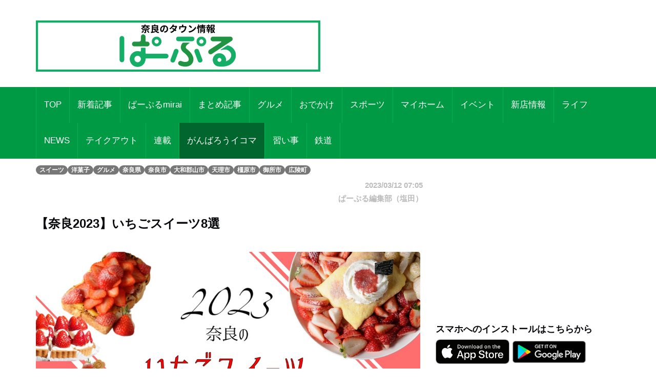

--- FILE ---
content_type: text/html; charset=UTF-8
request_url: https://par-ple.jp/pages/article_detail.php?report_no=8093&app_no=39&tab_no=22
body_size: 65961
content:
<!DOCTYPE html>
<html lang="ja">

<head prefix="og: http://ogp.me/ns# fb: http://ogp.me/ns/fb# article: http://ogp.me/ns/article#">
  <meta charset="utf-8">
  <meta name="viewport" content="width=device-width, initial-scale=1">
  <meta http-equiv="X-UA-Compatible" content="IE=edge">
      <meta property="og:image" content="https://sumahononakani.com/tjn/upload/img_reports/header/df17abb212edf068ef9c9d90e9ebe5566e1d352e31f791a93a1f7e4d6ce5cfad6406defc8d8cf.jpg" />
    <meta property="og:title" content="【奈良2023】いちごスイーツ8選" />
    <meta property="og:url" content="https://par-ple.jp/pages/article_detail.php?report_no=8093&app_no=39&tab_no=0" />
    <meta property="og:site_name" content="奈良のタウン情報ぱーぷる" />
    <meta property="og:type" content="article" />
    <meta property="og:description" content="人気ナンバーワンの「古都華のタルト」は、ヴィーガンのバニラクリームと古都華のハーモニーがたまらない！
ヴィーガンやグルテンフリーを感じさせない味を、是非その舌で堪能してみて。" />
    <meta name="twitter:card" content="summary_large_image" />
    <meta name="twitter:site" content="@par_ple" />
    <meta name="twitter:title" content="【奈良2023】いちごスイーツ8選" />
    <meta name="twitter:description" content="人気ナンバーワンの「古都華のタルト」は、ヴィーガンのバニラクリームと古都華のハーモニーがたまらない！
ヴィーガンやグルテンフリーを感じさせない味を、是非その舌で堪能してみて。" />
    <meta name="twitter:image" content="https://sumahononakani.com/tjn/upload/img_reports/header/df17abb212edf068ef9c9d90e9ebe5566e1d352e31f791a93a1f7e4d6ce5cfad6406defc8d8cf.jpg" />
    <meta property="article:publisher" content="https://ja-jp.facebook.com/parple.nara/" />
    <meta property="fb:app_id" content="139530419923429" />
  
  
  <meta name="robots" content="max-image-preview:large">

  <!-- The above 3 meta tags *must* come first in the head; any other head content must come *after* these tags -->
  <!-- <link rel="icon" type="image/x-icon" href="https://par-ple.jp/assets/ex/0415favicon.png"> -->
  <link rel="shortcut icon" href="https://par-ple.jp/assets/ex/0415favicon.png">
  <!-- <link rel="apple-touch-icon" type="image/x-icon" href="https://par-ple.jp/assets/ex/0415favicon.png"> -->
  <!-- <link rel="apple-touch-icon-precomposed" type="image/x-icon" href="https://par-ple.jp/assets/ex/0415favicon.png"> -->
  <!-- <link rel="apple-touch-icon" type="image/x-icon" href="https://par-ple.jp/assets/ex/apple-touch-icon.jpg"> -->
  <title>【奈良2023】いちごスイーツ8選</title>

    <link rel="canonical" href="https:///par-ple.jp/pages/article_detail.php?report_no=8093&app_no=39&tab_no=0" />

  <meta name="description" content="人気ナンバーワンの「古都華のタルト」は、ヴィーガンのバニラクリームと古都華のハーモニーがたまらない！
ヴィーガンやグルテンフリーを感じさせない味を、是非その舌で堪能してみて。">

  <!-- Google font -->
  <link href="https://fonts.googleapis.com/css?family=Open+Sans:400,700%7CLato:300,400" rel="stylesheet">

  <!-- Bootstrap -->
  <link type="text/css" rel="stylesheet" href="../css/bootstrap.min.css" />

  <!-- Owl Carousel -->
  <link type="text/css" rel="stylesheet" href="../css/owl.carousel.css" />
  <link type="text/css" rel="stylesheet" href="../css/owl.theme.default.css" />

  <!-- Font Awesome Icon -->
  <link rel="stylesheet" href="../css/font-awesome.min.css">
  <link rel="stylesheet" href="https://cdnjs.cloudflare.com/ajax/libs/font-awesome/5.11.2/css/all.css">

  <!-- Custom stlylesheet -->
  <link type="text/css" rel="stylesheet" href="../css/style.css" />

  <!-- Google Search Console -->
  <meta name="google-site-verification" content="PevWXe-mILACBCt38nwMwo6B3T1cgkKqx0RHTc669Sk" />

    <!-- Global site tag (gtag.js) - Google Analytics -->
  <!-- <script async src="https://www.googletagmanager.com/gtag/js?id=UA-100628110-1"></script>
  <script>
    window.dataLayer = window.dataLayer || [];

    function gtag() {
      dataLayer.push(arguments);
    }
    gtag('js', new Date());

    gtag('config', 'UA-100628110-1');
  </script> -->

  <!-- Google Tag Manager -->
  <script>
    (function(w, d, s, l, i) {
      w[l] = w[l] || [];
      w[l].push({
        'gtm.start': new Date().getTime(),
        event: 'gtm.js'
      });
      var f = d.getElementsByTagName(s)[0],
        j = d.createElement(s),
        dl = l != 'dataLayer' ? '&l=' + l : '';
      j.async = true;
      j.src =
        'https://www.googletagmanager.com/gtm.js?id=' + i + dl;
      f.parentNode.insertBefore(j, f);
    })(window, document, 'script', 'dataLayer', 'GTM-5C49C56');
  </script>
  <!-- End Google Tag Manager --><!-- 固有スタイルシート(ここから) -->
<style>
    html {
        width: 100%;
    }

    @media screen and (min-width: 768px) {
        body {
            font-size: 1.41667vw;
        }
    }

    @media screen and (min-width: 1216px) {
        body {
            font-size: 17px;
        }
    }

    body {
        width: 100%;
        /*background-color: #a7d8fb;*/
    }

    .wrapper {
        overflow: hidden;
    }

    .header {
        /* margin-top: -0.165em; */
        margin-bottom: 0;
        margin: -4.6875vw -3.125vw 3.75vw;
        padding: 4.6875vw 3.125vw;
        border-width: 0 0 0.3125vw;
        font-size: 5.625vw;
        line-height: 1.33;
        font-weight: 700;
    }

    @media screen and (min-width: 768px) {
        .header {
            margin: 0vw -6.58333vw 2.08333vw -6.66667vw;
            padding: 1.25vw 6.58333vw 1.25vw 6.66667vw;
            border-width: 0 0 0.08333vw;
            font-size: 2vw;
            line-height: 1.33;
        }
    }

    @media screen and (min-width: 1216px) {
        .header {
            margin: 0px -79px 25px -80px;
            padding: 15px 79px 15px 80px;
            border-width: 0 0 1px;
            font-size: 24px;
        }
    }



    .s_header {
        /* margin-bottom: 6.25vw; */
        /* padding: 2.5vw 3.125vw; */
        /* border-style: inherit;
        border-color: inherit; */
        /* border-width: 0.9375vw 0 0; */
        /* background-color: #eee; */
        font-size: 5.625vw;
        font-weight: 700;
        /* line-height: 1.33; */
    }

    @media screen and (min-width: 768px) {
        .s_header {
            /* margin-bottom: 2.5vw; */
            /* padding: 1.25vw; */
            /* border-width: 0.25vw 0 0; */
            font-size: 2vw;
        }
    }

    @media screen and (min-width: 1216px) {
        .s_header {
            /* margin-bottom: 30px; */
            /* padding: 15px; */
            /* border-width: 3px 0 0; */
            font-size: 24px;
        }
    }



    .main_txt {
        margin-top: -0.25em;
        margin-bottom: 0;
        margin-bottom: 7.5vw;
        overflow: hidden;
    }

    @media screen and (min-width: 768px) {
        .main_txt {
            line-height: 1.9;
            margin-bottom: 3.33333vw;
        }
    }

    @media screen and (min-width: 1216px) {
        .main_txt {
            margin-bottom: 40px;
        }
    }



    .shop_nm {
        margin: 0;
        width: calc(100% - 20px);
        font-family: 'Kosugi Maru', sans-serif;
        font-size: 1.8em;
    }

    .top_img {
        margin: 0;
        width: calc(100% - 10px);
        border-radius: 10px;
        max-width: 700px;
    }

    .info ul li {
        position: relative;
        /* font-size: 1rem; */
        /* line-height: 1.6rem; */
        padding-left: 3rem;
        word-wrap: break-word;
    }

    .info ul li::before {
        position: absolute;
        left: 2px;
        /* padding-right: 1rem; */
        content: "●";
    }

    .a_btn {
        width: 100%;
        background-color: #e2dfdf;
        margin: 10px 0;
        height: 40px;
        line-height: 30px;
        outline: none;
        font-size: 1em;
        font-family: 'Kosugi Maru', sans-serif;
    }

    .a_btn:hover {
        background-color: #a9a4a4;
    }

    .btn_reserve {
        background-color: #ff6868;
        color: white;
        height: 50px;
        line-height: 40px;
        font-size: 1.2em;
        font-family: 'Kosugi Maru', sans-serif;
    }

    .btn_reserve:hover {
        background-color: #f38383;
        color: white;
    }

    /* 店舗お気に入りボタン */
    button.btn_favo_shop {
        background-color: #fff;
        border: 1px solid #e6e6e6;
        font-size: 1.7rem;
        padding: 0;
        text-align: center;
        filter: drop-shadow(0.3rem 0.4rem 0.3rem rgba(0, 0, 0, 0.6));
        width: 3rem;
        height: 3rem;
        right: 1rem;
        bottom: 1rem;
        position: fixed;
        z-index: 1;
    }

    button.btn_favo_shop:active {
        filter: none;
        bottom: 0.8rem;
    }

    button.btn_favo_shop.usual {
        color: #dcdcdc;
    }

    button.btn_favo_shop.love {
        color: #fcc800;
    }

    /* /お気に入りボタン */

    .shop_caption {
        /*font-size: 1em;*/
        font-size: 1.5em;
        font-weight: bold;
        font-family: 'Kosugi Maru', sans-serif;
    }

    .shop_content {
        /*font-size: 0.9em;*/
        font-size: 1.2em;
        font-family: 'Kosugi Maru', sans-serif;
    }

    .lbl_report {
        font-weight: bold;
        color: #6c757d;
        font-family: 'Kosugi Maru', sans-serif;
    }

    .area_div {
        margin: 20px 0;
    }

    /* table */
    .tbl_caption {
        caption-side: top;
        font-weight: bold;
        font-family: 'Kosugi Maru', sans-serif;
    }

    .tbl_th {
        font-size: 0.9em;
        white-space: nowrap;
        width: 100px;
        font-family: 'Kosugi Maru', sans-serif;
        /* text-align: center; */
    }

    .tbl_td {
        font-size: 0.9em;
        word-wrap: break-word;
        font-family: 'Kosugi Maru', sans-serif;
    }

    /* list */

    ul {
        list-style: none;
    }

    .li_title {
        font-size: 0.8em;
        margin: 0;
        font-family: 'Kosugi Maru', sans-serif;
    }

    .li_date,
    .li_creater {
        font-size: 0.7em;
        font-family: 'Kosugi Maru', sans-serif;
    }

    .rep_item {
        padding: 5px 0;
        border-top: 1px solid gray;
        border-bottom: 1px solid gray;
        font-family: 'Kosugi Maru', sans-serif;
        cursor: pointer;
    }

    .info .target_nm {
        font-weight: bold;
        border-bottom: 3px solid #e0e0e0;
        word-wrap: break-word;
        margin-left: 10px;
    }

    .info ul {
        list-style: none;
        padding: 0;
        margin-left: 10px;
    }

    .info ul li {
        word-wrap: break-word;
    }

    .info ul li::before {
        padding-right: 1rem;
        content: "●";
    }

    /* カテゴリバッチ */
    .ctg {
        margin-top: 1rem;
    }

    .ctg .badge {
        margin: 0.1rem;
    }

    a {
        /* font-weight: 400; */
        color: #007bff;
    }

    a:hover,
    a:focus {
        color: #002bff;
        text-decoration: none;
        outline: none;
    }

    /* 筆者 */
    .creator {
        font-size: 0.9em;
        /* margin: 0; */
        margin-top: 1rem;
        margin-right: 1rem;
        color: #bbb;
    }

    .source {
        margin-right: 1rem;
    }

    .ex {
        font-size: 3.75vw;
        color: #4d4d4d;
        margin-bottom: 20px;
    }

    @media screen and (min-width: 768px) {
        .ex {
            font-size: 1.08333vw;
        }
    }

    @media screen and (min-width: 1216px) {
        .ex {
            font-size: 13px;
        }
    }

    /* PCのときだけ広告表示 */
    .ad_space {
        display: none;
    }

    @media screen and (min-width: 992px) {
        .ad_space {
            display: block;
        }
    }

    .recommend_article {
        margin-right: 0px;
        margin-left: 0px;
    }

    .error_icon {
        font-size: 8rem;
        text-align: center;
        color: #007bbb;
    }

    .error_title {
        font-size: 3rem;
        font-weight: bold;
        text-align: center;
        color: #b94047;
    }

    .error_sub_title {
        /* font-size: 1.1rem; */
        text-align: center;
        /* font-weight: bold; */
        border-bottom: 5px solid #b94047;
        color: #505a66;
    }

    .error_txt {
        padding: 0 0.5rem;
    }

    @media screen and (min-width: 768px) {
        .error_txt {
            padding: 0 0.5rem;
            text-align: center;
        }
    }

    @media screen and (min-width: 1216px) {
        .error_txt {
            padding: 0 0.5rem;
            text-align: center;
        }
    }

    .shop_div {
        margin-bottom: 5rem;
    }

    /* .yt_short {
        aspect-ratio: 9/16;
        max-height: 80vh;
        margin: auto;
    } */

    @media screen and (max-width:479px) {
        .yt_short {
            /* aspect-ratio: 9/16;
            max-height: 80vh;
            margin: auto; */
            /* ↑古いバージョンに対応できない為aspect-ratioはやめ */
            position: relative;
            width: 90%;
            /* ↑画面高さの90%にするため */
            height: 0;
            padding-top: 160.02%;
            /* ↑画面高さの90%にするため 16÷9×100×0.9 */
            margin: auto;
        }

        .yt_short>iframe {
            position: absolute;
            top: 0;
            bottom: 0;
            left: 0;
            right: 0;
            width: 100%;
            height: 100%;
        }
    }

    @media screen and (min-width:480px) {
        .yt_short {
            /* aspect-ratio: 9/16;
            max-height: 80vh;
            margin: auto; */
            /* ↑古いバージョンに対応できない為aspect-ratioはやめ */
            position: relative;
            width: 50%;
            /* ↑画面高さの90%にするため */
            height: 0;
            padding-top: 88.88%;
            /* ↑画面高さの90%にするため 16÷9×100×0.9 */
            margin: auto;
        }

        .yt_short>iframe {
            position: absolute;
            top: 0;
            bottom: 0;
            left: 0;
            right: 0;
            width: 100%;
            height: 100%;
        }
    }

    /* コード直接入力でtiktok埋め込んだら左に青線が出るので消す */
    blockquote {
        border: none;
    }

    img {
        max-width: 100%;
        -webkit-touch-callout: none;
        /* リンク長押しのポップアップを無効化 */
        -webkit-user-select: none;
        /* テキスト長押しの選択ボックスを無効化 */
    }

    .present_flg {
        font-size: 0.9em;
        margin: 0;
        margin-top: 1rem;
        color: #696969;
    }
</style>
<script type="application/javascript" src="//anymind360.com/js/11263/ats.js"></script>
<link type="text/plain" href="../ads.txt" />
<!-- 固有スタイルシート(ここまで) -->
</head>

<body>
    <!-- Google Tag Manager (noscript) -->
    <noscript><iframe src="https://www.googletagmanager.com/ns.html?id=GTM-5C49C56" height="0" width="0" style="display:none;visibility:hidden"></iframe></noscript>
    <!-- End Google Tag Manager (noscript) -->

    <!-- Header -->
    <header id="header">

        <!-- Center Header -->
        <div id="center-header">
            <div class="container">
                <div class="row">
                    <!--  -->
                                                                        <div class="col-md-6 header-logo">
                                <a href="https://sumahononakani.com/portal/parple/">
                                    <h1><img class="logo" src="../assets/ex/parple_banner.png" alt="もっと奈良を楽しもう！お得なクーポンはアプリだけ！ぱーぷるアプリ今すぐダウンロード！"></h1>
                                </a>
                            </div>
                                                                                    <div class="col-md-6 header-ads">
                        <div>
                            <script async src="//pagead2.googlesyndication.com/pagead/js/adsbygoogle.js"></script>
                            <ins class="adsbygoogle header_google_ad" style="display:block" data-ad-format="horizontal" data-ad-client="ca-pub-3334666983686381" data-ad-slot="4786646808"></ins>
                            <script>
                                (adsbygoogle = window.adsbygoogle || []).push({});
                            </script>
                        </div>
                    </div>
                </div>
            </div>
        </div>
        <!-- /Center Header -->


        <!-- Nav Header -->
        <div id="nav-header">
            <div class="container">
                <nav id="main-nav">
                    <div class="nav-logo">
                        <a href="#" class="logo"><img src="../assets/ex/nav_icon.png" alt=""></a>
                    </div>
                                        <ul class="main-nav nav navbar-nav">
                        <!-- 通常記事のみ（ここから） -->
                        <!-- local -->
                        <!-- <li ><a href="index.php">TOP</a></li> -->
                        <!-- AWS -->
                        <li ><a href="https://sumahononakani.com/portal/parple/index.php">TOP</a></li>
                                                                                                                    <!-- local -->
                                <!-- <li ><a href="index.php?tab_no=5">新着記事</a></li> -->
                                <!-- AWS -->
                                <li ><a href="https://sumahononakani.com/portal/parple/index.php?tab_no=5">新着記事</a></li>
                                                                                                                                                <!-- local -->
                                <!-- <li ><a href="index.php?tab_no=3">ぱーぷるmirai</a></li> -->
                                <!-- AWS -->
                                <li ><a href="https://sumahononakani.com/portal/parple/index.php?tab_no=3">ぱーぷるmirai</a></li>
                                                                                                                                                                                                    <!-- local -->
                                <!-- <li ><a href="index.php?tab_no=14">まとめ記事</a></li> -->
                                <!-- AWS -->
                                <li ><a href="https://sumahononakani.com/portal/parple/index.php?tab_no=14">まとめ記事</a></li>
                                                                                                                                                <!-- local -->
                                <!-- <li ><a href="index.php?tab_no=1">グルメ</a></li> -->
                                <!-- AWS -->
                                <li ><a href="https://sumahononakani.com/portal/parple/index.php?tab_no=1">グルメ</a></li>
                                                                                                                                                <!-- local -->
                                <!-- <li ><a href="index.php?tab_no=2">おでかけ</a></li> -->
                                <!-- AWS -->
                                <li ><a href="https://sumahononakani.com/portal/parple/index.php?tab_no=2">おでかけ</a></li>
                                                                                                                                                <!-- local -->
                                <!-- <li ><a href="index.php?tab_no=4">スポーツ</a></li> -->
                                <!-- AWS -->
                                <li ><a href="https://sumahononakani.com/portal/parple/index.php?tab_no=4">スポーツ</a></li>
                                                                                                                                                <!-- local -->
                                <!-- <li ><a href="index.php?tab_no=19">マイホーム</a></li> -->
                                <!-- AWS -->
                                <li ><a href="https://sumahononakani.com/portal/parple/index.php?tab_no=19">マイホーム</a></li>
                                                                                                                                                <!-- local -->
                                <!-- <li ><a href="index.php?tab_no=13">イベント</a></li> -->
                                <!-- AWS -->
                                <li ><a href="https://sumahononakani.com/portal/parple/index.php?tab_no=13">イベント</a></li>
                                                                                                                                                <!-- local -->
                                <!-- <li ><a href="index.php?tab_no=6">新店情報</a></li> -->
                                <!-- AWS -->
                                <li ><a href="https://sumahononakani.com/portal/parple/index.php?tab_no=6">新店情報</a></li>
                                                                                                                                                <!-- local -->
                                <!-- <li ><a href="index.php?tab_no=7">ライフ</a></li> -->
                                <!-- AWS -->
                                <li ><a href="https://sumahononakani.com/portal/parple/index.php?tab_no=7">ライフ</a></li>
                                                                                                                                                <!-- local -->
                                <!-- <li ><a href="index.php?tab_no=9">NEWS</a></li> -->
                                <!-- AWS -->
                                <li ><a href="https://sumahononakani.com/portal/parple/index.php?tab_no=9">NEWS</a></li>
                                                                                                                                                <!-- local -->
                                <!-- <li ><a href="index.php?tab_no=10">テイクアウト</a></li> -->
                                <!-- AWS -->
                                <li ><a href="https://sumahononakani.com/portal/parple/index.php?tab_no=10">テイクアウト</a></li>
                                                                                                                                                <!-- local -->
                                <!-- <li ><a href="index.php?tab_no=11">連載</a></li> -->
                                <!-- AWS -->
                                <li ><a href="https://sumahononakani.com/portal/parple/index.php?tab_no=11">連載</a></li>
                                                                                                                                                                                                    <!-- local -->
                                <!-- <li class="active"><a href="index.php?tab_no=22">がんばろうイコマ</a></li> -->
                                <!-- AWS -->
                                <li class="active"><a href="https://sumahononakani.com/portal/parple/index.php?tab_no=22">がんばろうイコマ</a></li>
                                                                                                                                                <!-- local -->
                                <!-- <li ><a href="index.php?tab_no=23">習い事</a></li> -->
                                <!-- AWS -->
                                <li ><a href="https://sumahononakani.com/portal/parple/index.php?tab_no=23">習い事</a></li>
                                                                                                                                                <!-- local -->
                                <!-- <li ><a href="index.php?tab_no=25">鉄道</a></li> -->
                                <!-- AWS -->
                                <li ><a href="https://sumahononakani.com/portal/parple/index.php?tab_no=25">鉄道</a></li>
                                                                            <!-- 通常記事のみ（ここまで） -->
                    </ul>
                </nav>
                <div class="button-nav">
                    <button class="nav-collapse-btn">
                        <i class="fa fa-bars"></i>
                    </button>
                </div>
            </div>
        </div>
        <!-- /Nav Header -->
    </header>
    <!-- /Header -->
<div class="wrapper">
    <!-- Content Wrapper. Contains page content -->
    <div class="content-wrapper bg-white">

                    <!-- Main content -->
            <div class="content">
                <div class="container">
                    <div class="row">
                        <div class="col-md-12" style="margin-top: 10px;">
                            
                            <span class='badge bg-gray'>スイーツ</span><span class='badge bg-gray'>洋菓子</span><span class='badge bg-gray'>グルメ</span><span class='badge bg-gray'>奈良県</span><span class='badge bg-gray'>奈良市</span><span class='badge bg-gray'>大和郡山市</span><span class='badge bg-gray'>天理市</span><span class='badge bg-gray'>橿原市</span><span class='badge bg-gray'>御所市</span><span class='badge bg-gray'>広陵町</span>                        </div>
                    </div>
                    <article class="article">
                        <div class="row">
                            <div class="col-md-8">
                                <div class="row">
                                    <div class="col-12 text-right">
                                        <h6 class="creator">2023/03/12 07:05</h6>
                                    </div>
                                    <div class="col-12 text-right">
                                        <h6 class="creator">ぱーぷる編集部（塩田）</h6>
                                    </div>
                                </div>
                                <h1 class="header">【奈良2023】いちごスイーツ8選</h1>
<a href="https://sumahononakani.com/tjn/upload/img_reports/detail/ccab12263b1e7eb31d5dd191d6a85959e5121098e559df304d8f4422113502596406eaffbfc19.jpg" target="_blank" rel="noopener noreferrer"><img class="img-fluid" style="width: 100%; border-radius: 5px; margin-bottom: 10px;" src="https://sumahononakani.com/tjn/upload/img_reports/detail/ccab12263b1e7eb31d5dd191d6a85959e5121098e559df304d8f4422113502596406eaffbfc19.jpg" alt="【奈良2023】いちごスイーツ8選">
</a><div class='free'>古都華やあすかルビーをはじめ、ブランドいちごの栽培が盛んな奈良県。<br />
カフェやパティスリー、道の駅などいろんなお店でいちごメニューが続々登場！<br />
<br />
今回は、思わず出かけたくなる奈良のいちごスイーツ8選をご紹介。<br />
2023年奈良のいちご情報最先端をチェックしてみて！</div>
<div class='free'><script async="" src="https://pagead2.googlesyndication.com/pagead/js/adsbygoogle.js?client=ca-pub-3334666983686381" crossorigin="anonymous"></script><br />
<ins class="adsbygoogle" style="display:block" data-ad-format="autorelaxed" data-ad-client="ca-pub-3334666983686381" data-ad-slot="4786646808" data-adsbygoogle-status="done"></ins><script>(adsbygoogle = window.adsbygoogle || []).push({});</script></div>
<h1 class="header">【onwa｜奈良市】</h1>
<h2 class="s_header">罪悪感ゼロ！プラントベース＆グルテンフリーのヘルシーいちごスイーツ</h2>
<hr style="margin-top: 0">
<a href="https://sumahononakani.com/tjn/upload/img_reports/detail/bc8229914e7f48e4b78694bec5943285ee94ec8bb9591c86dcd5935666f840036406eae91bd53.jpg" target="_blank" rel="noopener noreferrer"><img class="img-fluid" style="width: 100%; border-radius: 5px; margin-bottom: 10px;" src="https://sumahononakani.com/tjn/upload/img_reports/detail/bc8229914e7f48e4b78694bec5943285ee94ec8bb9591c86dcd5935666f840036406eae91bd53.jpg" alt="【奈良2023】いちごスイーツ8選">
</a><div class='free'>JR奈良駅近くにある、ヴィーガンが集うグルテンフリーカフェ『onwa（オンワ）』。<br />
「植物由来の食べ物を中心とした食事法」であるプラントベース、グルテンフリー、さらにオーガニックにこだわった食材を使用。<br />
健康でおいしい食事を楽しむことができる人気のお店。</div>
<h2 class="s_header">編集部ポイント！</h2>
<hr style="margin-top: 0">
<a href="https://sumahononakani.com/tjn/upload/img_reports/detail/bc832ac0f12ef0486f1dff590bf51eeef52d96588069bbe21335292e427ebd756406e40b59071.jpg" target="_blank" rel="noopener noreferrer"><img class="img-fluid" style="width: 100%; border-radius: 5px; margin-bottom: 10px;" src="https://sumahononakani.com/tjn/upload/img_reports/detail/bc832ac0f12ef0486f1dff590bf51eeef52d96588069bbe21335292e427ebd756406e40b59071.jpg" alt="【奈良2023】いちごスイーツ8選">
</a><p class="main_txt">人気ナンバーワンの「古都華のタルト」は、ヴィーガンのバニラクリームと古都華のハーモニーがたまらない！<br />
ヴィーガンやグルテンフリーを感じさせない味を、是非その舌で堪能してみて。</p>
<h2 class="s_header">店舗情報</h2>
<hr style="margin-top: 0">
<p class="main_txt">【住所】奈良県奈良市三条大宮町3-23<br />
【営業時間】 11：00～17：00<br />
※土曜のみ～20：00<br />
【定休日】月・火曜<br />
【駐車場】2台（お店東3・23番)</p>
<p><a class="url" href ="https://par-ple.jp/pages/article_detail.php?report_no=7933&amp;app_no=39&amp;tab_no=1" target="_blank">詳しくはこちら👐</a></p>
<h1 class="header">【infiorare｜平群町】</h1>
<h2 class="s_header">平群町の古都華が輝く隠れ家パティスリー</h2>
<hr style="margin-top: 0">
<a href="https://sumahononakani.com/tjn/upload/img_reports/detail/c60a25ab72842b8eb9f9033332c8cbd689ae31c281d41826bf158f760b5e1bbb6406e40b5b493.jpg" target="_blank" rel="noopener noreferrer"><img class="img-fluid" style="width: 100%; border-radius: 5px; margin-bottom: 10px;" src="https://sumahononakani.com/tjn/upload/img_reports/detail/c60a25ab72842b8eb9f9033332c8cbd689ae31c281d41826bf158f760b5e1bbb6406e40b5b493.jpg" alt="【奈良2023】いちごスイーツ8選">
</a><p class="main_txt">古都華の生産量1位の平群町にある、隠れ家パティスリー『infiorare（インフィオラーレ）』。<br />
低価格だけど侮るなかれ。<br />
妥協を許さない店主が試行錯誤を繰り返して生み出した味に、あなたもきっと驚くはず。</p>
<h2 class="s_header">編集部ポイント！</h2>
<hr style="margin-top: 0">
<a href="https://sumahononakani.com/tjn/upload/img_reports/detail/898f80bbf22c49201005b43a27bb2db77ff38e43d7e2ba9a3216b1f6330981d06406e7cf46e99.jpg" target="_blank" rel="noopener noreferrer"><img class="img-fluid" style="width: 100%; border-radius: 5px; margin-bottom: 10px;" src="https://sumahononakani.com/tjn/upload/img_reports/detail/898f80bbf22c49201005b43a27bb2db77ff38e43d7e2ba9a3216b1f6330981d06406e7cf46e99.jpg" alt="【奈良2023】いちごスイーツ8選">
</a><p class="main_txt">とにかく一度食べれば、また行きたくなること間違いなし！<br />
本当は教えたくない、編集部激推し店。<br />
<br />
地元平群町の『せいけファーム』の古都華を使ったタルトやプリンは、どれもコスパ最強！<br />
このおいしさを、この値段で大丈夫？！と心配になるほど。<br />
<br />
百聞は一口に如かず。<br />
まずはお店へ行って、その味を体感して欲しい。</p>
<h2 class="s_header">店舗情報</h2>
<hr style="margin-top: 0">
<p class="main_txt">【住所】奈良県生駒郡平群町緑ヶ丘6-15−22<br />
【営業時間】 10：00〜19：00<br />
【定休日】水曜・1月1日・夏季休業<br />
【駐車場】2台</p>
<p><a class="url" href ="https://par-ple.jp/pages/article_detail.php?report_no=7840&amp;app_no=39&amp;tab_no=1" target="_blank">詳しくはこちら👐</a></p>
<h1 class="header">【ナナイロフルウツ｜奈良市】</h1>
<h2 class="s_header">いちご好き集合！とことん奈良県いちごを楽しもう</h2>
<hr style="margin-top: 0">
<a href="https://sumahononakani.com/tjn/upload/img_reports/detail/24711c839932bbb96b5214aec2f684f3df53b891b1b36b19613f6134a8fc651d6406e7cf49019.jpg" target="_blank" rel="noopener noreferrer"><img class="img-fluid" style="width: 100%; border-radius: 5px; margin-bottom: 10px;" src="https://sumahononakani.com/tjn/upload/img_reports/detail/24711c839932bbb96b5214aec2f684f3df53b891b1b36b19613f6134a8fc651d6406e7cf49019.jpg" alt="【奈良2023】いちごスイーツ8選">
</a><div class='free'>奈良市猿沢池近くにある『ナナイロフルウツ』は、1～5月の期間だけいちご専門店『ICHIGONOナナイロフルウツ』に変身！<br />
毎朝知り合いのいちご農家へ出向き、新鮮な朝づみいちごを使用している。<br />
ドリンクもあるので、奈良市散策と一緒に味わいたい。</div>
<h2 class="s_header">編集部ポイント！</h2>
<hr style="margin-top: 0">
<a href="https://sumahononakani.com/tjn/upload/img_reports/detail/bf3b9e1b3eec0b044e8315645964c4a29b3b32267bf3b7d8126fba26d8dc14f16406e7cf4afe7.jpg" target="_blank" rel="noopener noreferrer"><img class="img-fluid" style="width: 100%; border-radius: 5px; margin-bottom: 10px;" src="https://sumahononakani.com/tjn/upload/img_reports/detail/bf3b9e1b3eec0b044e8315645964c4a29b3b32267bf3b7d8126fba26d8dc14f16406e7cf4afe7.jpg" alt="【奈良2023】いちごスイーツ8選">
</a><p class="main_txt">なんと言っても、おすすめは「奈良県産苺 4種食べくらべクレープ」！<br />
その名の通り、奈良県のいちご4種を食べ比べできる贅沢な一皿。<br />
<br />
古都華やかおりの、白いちごなど6品種の中から4種をピックアップ。<br />
約1.5パックものいちごを、クレープを囲むようにして盛り付けた姿は小さないちご畑のよう！</p>
<h2 class="s_header">店舗情報</h2>
<hr style="margin-top: 0">
<p class="main_txt">【住所】奈良県奈良市元林院町17<br />
【営業時間】 12：00～17：30（L.O 17:00)<br />
【定休日】不定休※詳しくはInstagramをチェック<br />
【駐車場】無（近隣に有料P有）</p>
<p><a class="url" href ="https://par-ple.jp/pages/article_detail.php?report_no=7975&amp;app_no=39&amp;tab_no=1" target="_blank">詳しくはこちら👐</a></p>
<h1 class="header">【farmer&#039;s cafe Printemps｜大和郡山市】</h1>
<h2 class="s_header">いちご尽くしに心ときめく！素材・手作りにこだわる自然派ケーキ</h2>
<hr style="margin-top: 0">
<a href="https://sumahononakani.com/tjn/upload/img_reports/detail/dccbb9c5a3807c0cb76ca18846d601a8b233c3a54bd38899049f614fe17034c86406e7cf4ded6.jpg" target="_blank" rel="noopener noreferrer"><img class="img-fluid" style="width: 100%; border-radius: 5px; margin-bottom: 10px;" src="https://sumahononakani.com/tjn/upload/img_reports/detail/dccbb9c5a3807c0cb76ca18846d601a8b233c3a54bd38899049f614fe17034c86406e7cf4ded6.jpg" alt="【奈良2023】いちごスイーツ8選">
</a><div class='free'>大和郡山市の、『イオンモール大和郡山店』からすぐ近くにある『farmer's cafe Printemps（ファーマーズ カフェ プランタン）』。<br />
冬から春は、自身の農園で育てたあすかルビーをふんだんに使ったケーキが登場する。<br />
可愛らしいうさぎのクッキーに思わずメロメロ！</div>
<h2 class="s_header">編集部ポイント！</h2>
<hr style="margin-top: 0">
<a href="https://sumahononakani.com/tjn/upload/img_reports/detail/dba4a7fcd39142b1194a2c6aa0d2bb1b86794d6977b28405e5ab1d15f966d6286406e7cf500f3.jpg" target="_blank" rel="noopener noreferrer"><img class="img-fluid" style="width: 100%; border-radius: 5px; margin-bottom: 10px;" src="https://sumahononakani.com/tjn/upload/img_reports/detail/dba4a7fcd39142b1194a2c6aa0d2bb1b86794d6977b28405e5ab1d15f966d6286406e7cf500f3.jpg" alt="【奈良2023】いちごスイーツ8選">
</a><p class="main_txt">使用する材料全てにこだわり、からだにやさしい「自然派」を心がけている。<br />
自身の農園で作るいちごやいちじくなどの農作物は、有名なレストランでも使われているほど。<br />
<br />
ケーキを2つ以上オーダーすると、ワンプレートに盛って提供してくれる。<br />
10種類以上あるケーキから選ぶと、悩むに決まってる！<br />
そんなときは、食べたいだけ食べちゃおう。</p>
<h2 class="s_header">店舗情報</h2>
<hr style="margin-top: 0">
<p class="main_txt">【住所】  奈良県大和郡山市下三橋町25-2<br />
【営業時間】11：00～17：00<br />
【定休日】火～木曜<br />
【駐車場】8台</p>
<p><a class="url" href ="https://par-ple.jp/pages/article_detail.php?report_no=7868&amp;app_no=39&amp;tab_no=1" target="_blank">詳しくはこちら👐</a></p>
<h1 class="header">【narairo｜橿原市】</h1>
<h2 class="s_header">いちご×ブリュレトースト！橿原神宮前のカフェ</h2>
<hr style="margin-top: 0">
<a href="https://sumahononakani.com/tjn/upload/img_reports/detail/09d0002d53f7dc3a860b40526e96b474b46b3358af9422dcd59faca2940d20f46406e7cf52cec.jpg" target="_blank" rel="noopener noreferrer"><img class="img-fluid" style="width: 100%; border-radius: 5px; margin-bottom: 10px;" src="https://sumahononakani.com/tjn/upload/img_reports/detail/09d0002d53f7dc3a860b40526e96b474b46b3358af9422dcd59faca2940d20f46406e7cf52cec.jpg" alt="【奈良2023】いちごスイーツ8選">
</a><div class='free'>近鉄橿原神宮前駅の中央出口から、『橿原神宮』へ向かう参道にある『ギャラリーカフェnarairo（ナライロ）』。<br />
築80年以上の古民家をリノベーションしており、趣深い店内には至るところに絵画が飾られている。<br />
モーニングから、ボリュームたっぷりのカフェランチと、昼下がりに食べたいカフェメニューまでメニュー豊富なのがうれしい。</div>
<h2 class="s_header">編集部ポイント！</h2>
<hr style="margin-top: 0">
<a href="https://sumahononakani.com/tjn/upload/img_reports/detail/23fd4d5c37619c6001ed77f1cccc4d881a6b27d21262ea8286baa0b1190304ec6406e7cf551ce.jpg" target="_blank" rel="noopener noreferrer"><img class="img-fluid" style="width: 100%; border-radius: 5px; margin-bottom: 10px;" src="https://sumahononakani.com/tjn/upload/img_reports/detail/23fd4d5c37619c6001ed77f1cccc4d881a6b27d21262ea8286baa0b1190304ec6406e7cf551ce.jpg" alt="【奈良2023】いちごスイーツ8選">
</a><p class="main_txt">ブリュレトーストの上には、心地よい酸味が魅力のあすかルビーがたっぷり！<br />
どう切るか迷ってしまうときは、かぶりつくのもアリ？！<br />
<br />
カスタードをじゅわっと炙り、甘さを引き出したブリュレ部分。<br />
ブリュレって聞くだけで、どうしてこんなにトキメクの？<br />
甘み×酸味の最強コンビは食べるしかない！<br />
<br />
</p>
<h2 class="s_header">店舗情報</h2>
<hr style="margin-top: 0">
<p class="main_txt">【住所】奈良県橿原市久米町889-1<br />
【営業時間】 9：00～17：00（L.Oカフェ16：00）<br />
 〈モーニング〉9：00～11：00（L.O） 〈ランチ〉11：00～14：00（L.O）<br />
【定休日】水、日曜<br />
【駐車場】1台</p>
<p><a class="url" href ="https://par-ple.jp/pages/article_detail.php?report_no=7965&amp;app_no=39&amp;tab_no=1" target="_blank">詳しくはこちら👐</a></p>
<h1 class="header">【珈琲「さんぽ」｜明日香村】</h1>
<h2 class="s_header">どこか懐かしい、あすかルビーのババロア</h2>
<hr style="margin-top: 0">
<a href="https://sumahononakani.com/tjn/upload/img_reports/detail/274473f0686fb5d3e70e07e5ebd895392634b878d3c773a6939c1b4f50c70dca6406e949e7b64.jpg" target="_blank" rel="noopener noreferrer"><img class="img-fluid" style="width: 100%; border-radius: 5px; margin-bottom: 10px;" src="https://sumahononakani.com/tjn/upload/img_reports/detail/274473f0686fb5d3e70e07e5ebd895392634b878d3c773a6939c1b4f50c70dca6406e949e7b64.jpg" alt="【奈良2023】いちごスイーツ8選">
</a><div class='free'>明日香村の役場前にある珈琲『さんぽ』。<br />
1928年に建てられた古民家を改装しており、窓からは明日香村の自然を見渡せる。<br />
自家焙煎したコーヒーとランチ、そしてカフェメニューが人気のお店だ。</div>
<h2 class="s_header">編集部ポイント</h2>
<hr style="margin-top: 0">
<a href="https://sumahononakani.com/tjn/upload/img_reports/detail/eb041b645b0b019024017ff9140251e22242e0e1a472c1c1531e2e3ce8713d6b6406e949e91d9.jpg" target="_blank" rel="noopener noreferrer"><img class="img-fluid" style="width: 100%; border-radius: 5px; margin-bottom: 10px;" src="https://sumahononakani.com/tjn/upload/img_reports/detail/eb041b645b0b019024017ff9140251e22242e0e1a472c1c1531e2e3ce8713d6b6406e949e91d9.jpg" alt="【奈良2023】いちごスイーツ8選">
</a><p class="main_txt">淡いピンク色が可愛らしい、お皿にちょこんと乗るババロア。<br />
ゆるキャラの&quot;いちゴロー&quot;で話題の『堀江農園』で育ったあすかルビーを使用している。<br />
<br />
「これを食べなきゃ春がはじまらない！」と、毎年必ずいちごババロアのために訪れるファンもいるほど。<br />
いちごババロアの妖精「ババロア姫」と一緒に写真を撮ってみて。</p>
<h2 class="s_header">店舗情報</h2>
<hr style="margin-top: 0">
<p class="main_txt">【住所】奈良県高市郡明日香村岡55-4<br />
【営業時間】11：00～17：00（L.O16：00） <br />
〈ランチ〉～15：00※売切次第終了<br />
【定休日】木、金曜<br />
【駐車場】5台</p>
<p><a class="url" href ="https://par-ple.jp/pages/article_detail.php?report_no=8066&amp;app_no=39&amp;tab_no=1" target="_blank">詳しくはこちら👐</a></p>
<h1 class="header">【café彩り｜天理市】</h1>
<a href="https://sumahononakani.com/tjn/upload/img_reports/detail/093b99ebe317e0e8a92ed053d9b5474ff4d16ab43f0226523e24b98d0e1ec8486406e949eb3c0.jpg" target="_blank" rel="noopener noreferrer"><img class="img-fluid" style="width: 100%; border-radius: 5px; margin-bottom: 10px;" src="https://sumahononakani.com/tjn/upload/img_reports/detail/093b99ebe317e0e8a92ed053d9b5474ff4d16ab43f0226523e24b98d0e1ec8486406e949eb3c0.jpg" alt="【奈良2023】いちごスイーツ8選">
</a><p class="main_txt">奈良県天理市にある『cafe彩り』。<br />
2019年のオープン以来地元の人々だけでなく、県内外からも多くの人が訪れる人気のカフェ。<br />
ボリュームたっぷりの「彩りのお昼ごはん」は、地元食材を中心にバランスよくいろんな味わいを楽しめる。<br />
</p>
<h2 class="s_header">編集部ポイント！</h2>
<hr style="margin-top: 0">
<a href="https://sumahononakani.com/tjn/upload/img_reports/detail/a9cbc03b8ba777cdbf012e6dc49c81a34c759c2f850860600766ff91f1c780986406e949ecca5.jpg" target="_blank" rel="noopener noreferrer"><img class="img-fluid" style="width: 100%; border-radius: 5px; margin-bottom: 10px;" src="https://sumahononakani.com/tjn/upload/img_reports/detail/a9cbc03b8ba777cdbf012e6dc49c81a34c759c2f850860600766ff91f1c780986406e949ecca5.jpg" alt="【奈良2023】いちごスイーツ8選">
</a><p class="main_txt">いちごパフェやドリンクもあるけれど、編集部イチオシはいちごケーキ！<br />
<br />
ふわふわスポンジ生地と、甘すぎない生クリーム、そして主役のいちごが三位一体となってあなたを笑顔に！<br />
甘みと酸味のバランスが絶妙で、コーヒーとの相性も◎<br />
<br />
お店と店主母娘のやさしい雰囲気がそのままケーキになった、そんな一皿。</p>
<h2 class="s_header">店舗情報</h2>
<hr style="margin-top: 0">
<p class="main_txt">【住所】奈良県天理市東井戸堂町176<br />
【提供時間】11：00～16：00（L.O15：30） 〈ランチ11：00〜14：00〉<br />
※「彩りのお昼ごはん」注文の場合、パフェ提供は14：00～ ※パフェのみ注文の場合、提供は14：30〜<br />
【定休日】火・水曜<br />
【駐車場】共用駐車場有</p>
<p><a class="url" href ="https://par-ple.jp/pages/article_detail.php?report_no=7981&amp;app_no=39&amp;tab_no=1" target="_blank">詳しくはこちら👐</a></p>
<h1 class="header">【KAYA Cafeならまち店｜奈良市】</h1>
<h2 class="s_header">大阪・神戸の人気カフェが奈良に登場！低糖質スイーツ×いちご</h2>
<hr style="margin-top: 0">
<a href="https://sumahononakani.com/tjn/upload/img_reports/detail/b64619899a9f4e0430870956197aca53eb29d1a6fc018ec045c92551e216a2ee6406eaa2d2bf7.jpg" target="_blank" rel="noopener noreferrer"><img class="img-fluid" style="width: 100%; border-radius: 5px; margin-bottom: 10px;" src="https://sumahononakani.com/tjn/upload/img_reports/detail/b64619899a9f4e0430870956197aca53eb29d1a6fc018ec045c92551e216a2ee6406eaa2d2bf7.jpg" alt="【奈良2023】いちごスイーツ8選">
</a><p class="main_txt">カフェ激戦区の神戸市、大阪市中崎町でお店を構える『KAYA Cafe』が2022年12月にならまちに登場。<br />
コロナ禍が始まったころに奈良を訪れ、いつかここにもお店を持ちたいと思ったオーナー。<br />
念願叶って、ならまちエリアにお店を開くことができたそう。</p>
<h2 class="s_header">編集部ポイント！</h2>
<hr style="margin-top: 0">
<a href="https://sumahononakani.com/tjn/upload/img_reports/detail/446884a9012fe9d089be1d7af17fe980dc3c92071ba2115240e651c0454eb2d26406eaa2d4735.jpg" target="_blank" rel="noopener noreferrer"><img class="img-fluid" style="width: 100%; border-radius: 5px; margin-bottom: 10px;" src="https://sumahononakani.com/tjn/upload/img_reports/detail/446884a9012fe9d089be1d7af17fe980dc3c92071ba2115240e651c0454eb2d26406eaa2d4735.jpg" alt="【奈良2023】いちごスイーツ8選">
</a><p class="main_txt">『KAYA Cafe』の代名詞とも言える豆腐ティラミス。<br />
<br />
お分かりの通り、豆腐を使っているから糖質やカロリーは抑えめ。<br />
そして高たんぱくとうれしいこと尽くし！<br />
ダイエット中の方にもうれしいスイーツ。<br />
<br />
甘酸っぱいいちごと、豆腐ティラミスの相性を楽しんでみて。</p>
<h2 class="s_header">店舗情報</h2>
<hr style="margin-top: 0">
<p class="main_txt">【住所】奈良県奈良市鶴福院町25<br />
【提供時間】11：00～19：00<br />
【定休日】月～金曜<br />
※当分は土日営業<br />
【駐車場】無（近隣に有料P有）</p>
<p><a class="url" href ="https://par-ple.jp/pages/article_detail.php?report_no=7947&amp;app_no=39&amp;tab_no=1" target="_blank">詳しくはこちら👐</a></p>
                                
                                
                                                                <p>
                                                                            <script async src="//pagead2.googlesyndication.com/pagead/js/adsbygoogle.js"></script>
                                        <ins class="adsbygoogle" style="display:block" data-ad-format="autorelaxed" data-ad-client="ca-pub-3334666983686381" data-ad-slot="4786646808" data-full-width-responsive="true"></ins>
                                        <script>
                                            (adsbygoogle = window.adsbygoogle || []).push({});
                                        </script>
                                                                    </p>
                            </div>
                            <div class="col-md-4 ad_space">
                                <div class="banner">
                                    <script async src="//pagead2.googlesyndication.com/pagead/js/adsbygoogle.js"></script>
                                    <ins class="adsbygoogle" style="display:block" data-ad-format="rectangle" data-ad-client="ca-pub-3334666983686381" data-ad-slot="4786646808" data-full-width-responsive="true"></ins>
                                    <script>
                                        (adsbygoogle = window.adsbygoogle || []).push({});
                                    </script>
                                </div>

                                <div class="widget-title">
                                    <h4 class="title">スマホへのインストールはこちらから</h4>
                                </div>
                                <ul class="app-pr-links">
                                    <li>
                                        <!-- 下記idと?mtの間の数値がapp IDになる -->
                                        <a href="https://itunes.apple.com/jp/app/papurumama+/id1012421245" target="_blank">
                                            <img alt class="apple" src="../assets/ex/app.png" style="max-height: 40%;max-width: 40%;">
                                        </a>
                                        <a href="https://play.google.com/store/apps/details?id=jp.co.papurumama" target="_blank">
                                            <img alt class="google" src="../assets/ex/google_play.png" style="max-height: 40%;max-width: 40%;">
                                        </a>
                                    </li>
                                </ul>
                                <!-- /subscribe -->
                                                                    <!-- yahoo広告 -->
                                    <div style="max-width: 100%;">
                                        <script type="text/javascript" src="//yads.c.yimg.jp/js/yads-async.js"></script>
                                        <div id="ad_pc"></div>
                                        <script type="text/javascript">
                                            yadsRequestAsync({
                                                yads_ad_ds: '53161_571710',
                                                yads_parent_element: "ad_pc"
                                            });
                                        </script>
                                    </div>
                                
                            </div>
                        </div>
                    </article>
                    <div class="row recommend_article">
                        <h2 class="target_nm m-0" style="margin-left: 10px;">おすすめ</h2>
<ul class="products-list product-list-in-card pl-2 pr-2">
<hr style="height: 2px; background-color: #ddd;">
<li class="item reco_item" data-report_no=8223 ><div class="row">
<div class="col-md-4"><a href="../pages/article_detail.php?report_no=8223&app_no=39&tab_no=22">
<img src="https://sumahononakani.com/tjn/upload/img_reports/header/0376f49e707668533c85bb283fe4dd6cbcf736640f113e83fadb08e074e211d7642e36cecca78.jpg" alt="【子ども連れOK！奈良で春のおでかけランチ特集2023】" class="img-thumbnail">
</a></div>
<div class="col-md-8 d-flex align-items-center"><p class="h5 reco_p">【子ども連れOK！奈良で春のおでかけランチ特集2023】</p></div>
</div></li>
<hr style="height: 2px; background-color: #ddd;">
<li class="item reco_item" data-report_no=8085 ><div class="row">
<div class="col-md-4"><a href="../pages/article_detail.php?report_no=8085&app_no=39&tab_no=22">
<img src="https://sumahononakani.com/tjn/upload/img_reports/header/ac8816cfaa27cc247d7c622841cb8a8e269398b13e1f681a16d16961bde9a512640698ee3887f.jpg" alt="【奈良のいちごパフェ特集2023 Part.2】" class="img-thumbnail">
</a></div>
<div class="col-md-8 d-flex align-items-center"><p class="h5 reco_p">【奈良のいちごパフェ特集2023 Part.2】</p></div>
</div></li>
<hr style="height: 2px; background-color: #ddd;">
<li class="item reco_item" data-report_no=8361 ><div class="row">
<div class="col-md-4"><a href="../pages/article_detail.php?report_no=8361&app_no=39&tab_no=22">
<img src="https://sumahononakani.com/tjn/upload/img_reports/header/56c60d5b889a3ce66bb9dee1a55aed485a59f0015fdd4b56a7a4db78f8f4631b646728730b5c1.jpg" alt="【2023年パン情報】奈良の人気ベーカリー特集" class="img-thumbnail">
</a></div>
<div class="col-md-8 d-flex align-items-center"><p class="h5 reco_p">【2023年パン情報】奈良の人気ベーカリー特集</p></div>
</div></li>
<hr style="height: 2px; background-color: #ddd;">
<li class="item reco_item" data-report_no=10449 ><div class="row">
<div class="col-md-4"><a href="../pages/article_detail.php?report_no=10449&app_no=39&tab_no=22">
<img src="https://sumahononakani.com/tjn/upload/img_reports/header/copy8903_20251128154753.jpg" alt="【奈良クリスマスケーキ2025】「映え」も「味」も叶える！聖夜を彩るクリスマスケーキまとめ" class="img-thumbnail">
</a></div>
<div class="col-md-8 d-flex align-items-center"><p class="h5 reco_p">【奈良クリスマスケーキ2025】「映え」も「味」も叶える！聖夜を彩るクリスマスケーキまとめ</p></div>
</div></li>
<hr style="height: 2px; background-color: #ddd;">
<li class="item reco_item" data-report_no=8925 ><div class="row">
<div class="col-md-4"><a href="../pages/article_detail.php?report_no=8925&app_no=39&tab_no=22">
<img src="https://sumahononakani.com/tjn/upload/img_reports/header/4c79cfb5adf18e3a9ebf2b55aa97c25a6f147609b09f67bdf9c20faf822ed1ba657948b6b9e8f.jpg" alt="【奈良イルミネーション2023】奈良の冬を彩るイルミネーション8選" class="img-thumbnail">
</a></div>
<div class="col-md-8 d-flex align-items-center"><p class="h5 reco_p">【奈良イルミネーション2023】奈良の冬を彩るイルミネーション8選</p></div>
</div></li>
<hr style="height: 2px; background-color: #ddd;">
<li class="item reco_item" data-report_no=8904 ><div class="row">
<div class="col-md-4"><a href="../pages/article_detail.php?report_no=8904&app_no=39&tab_no=22">
<img src="https://sumahononakani.com/tjn/upload/img_reports/header/b41da77bdad3d0270c480654d8dd295779c0000b92bac33a0c142438808baa60656d77ebd6f9b.jpg" alt="【奈良クリスマスケーキ2023】子どもが喜ぶかわいいクリスマスケーキ4選" class="img-thumbnail">
</a></div>
<div class="col-md-8 d-flex align-items-center"><p class="h5 reco_p">【奈良クリスマスケーキ2023】子どもが喜ぶかわいいクリスマスケーキ4選</p></div>
</div></li>
</ul>
                                            </div>
                </div>
            </div>
            <!-- /.container -->
        
    </div>
    <!-- /.content -->
</div>
<!-- /.content-wrapper -->


<!-- REQUIRED SCRIPTS -->

<script>
    let now_info = [];

    function getFavoriteStatus() {
        if ($('button.btn_favo').hasClass('usual')) { // お気に入り状態でない
            return 0;
        } else if ($('button.btn_favo').hasClass('love')) { // お気に入り
            return 1;
        }
    }
</script>
<!-- FOOTER -->
<footer id="footer">
    <!-- Top Footer -->
    <div id="top-footer" class="section">
        <!-- CONTAINER -->
        <div class="container">
            <!-- ROW -->
            <div class="row">
                <!-- Column 1 -->
                <div class="col-md-4">
                    <!-- footer about -->
                    <div class="footer-widget about-widget">
                                                    <div class="footer-logo">
                                <a href="#" class="logo" style="pointer-events: none;"><img class="logo" src="../assets/ex/parple_text_logo.png" alt=""></a>
                                <p style="font-size: 20px;">もっと奈良を楽しもう！</p>
                            </div>
                                            </div>
                    <!-- /footer about -->

                                            <!-- footer subscribe -->
                        <div class="footer-widget subscribe-widget">
                            <ul class="app-pr-links">
                                <li>
                                    <!-- 下記idと?mtの間の数値がapp IDになる -->
                                    <a href="https://itunes.apple.com/jp/app/papurumama+/id1012421245" target="_blank">
                                        <img alt class="apple" src="../assets/ex/app.png" style="max-height: 40%;max-width: 40%;">
                                    </a>
                                    <a href="https://play.google.com/store/apps/details?id=jp.co.papurumama" target="_blank">
                                        <img alt class="google" src="../assets/ex/google_play.png" style="max-height: 40%;max-width: 40%;">
                                    </a>
                                </li>
                            </ul>
                        </div>
                        <!-- /footer subscribe -->
                    
                </div>
                <!-- /Column 1 -->

                <!-- Column 2 -->
                <div class="col-md-4">
                    <!-- footer article -->
                    <div class="footer-widget">
                        <div class="widget-title">
                            <h2 class="title">関連記事</h2>
                        </div>

                        <!-- ARTICLE -->
                        <article class="article widget-article">
                                                            <div class="article-img">
                                    <a href="../pages/article_detail.php?report_no=10507&app_no=39&tab_no=22">
                                        <img src="https://sumahononakani.com/tjn/upload/img_reports/header/69e98c634766db5d32ec7109bc093fbf803d603a485c64bdb5600f9b7711965f69688097028d1.jpg" alt="">
                                    </a>
                                </div>
                                <div class="article-body">
                                    <h3 class="article-title"><a href="../pages/article_detail.php?report_no=10507&app_no=39&tab_no=22" style="line-height: 1.5em; max-height: 3em;">
                                            奈良県下三大えびす祭り、奈良県･･･                                        </a></h3>
                                    <p style="font-size: 12px; padding-bottom: 3ex;"><br></p>
                                </div>
                                                            <div class="article-img">
                                    <a href="../pages/article_detail.php?report_no=10511&app_no=39&tab_no=22">
                                        <img src="https://sumahononakani.com/tjn/upload/img_reports/header/8f4902f2945ec0b759143b453f6cb48ad4a43fb400df745a348762dfb51bd7da696f14bde5fc7.jpg" alt="">
                                    </a>
                                </div>
                                <div class="article-body">
                                    <h3 class="article-title"><a href="../pages/article_detail.php?report_no=10511&app_no=39&tab_no=22" style="line-height: 1.5em; max-height: 3em;">
                                            【ご意見募集】奈良のタウン情報･･･                                        </a></h3>
                                    <p style="font-size: 12px; padding-bottom: 3ex;"><br></p>
                                </div>
                                                            <div class="article-img">
                                    <a href="../pages/article_detail.php?report_no=10484&app_no=39&tab_no=22">
                                        <img src="https://sumahononakani.com/tjn/upload/img_reports/header/1378e865f6c032e7f928e74304b4f4ed3fad91f09cf5056a737ad478cc11248f696eda90432a0.jpg" alt="">
                                    </a>
                                </div>
                                <div class="article-body">
                                    <h3 class="article-title"><a href="../pages/article_detail.php?report_no=10484&app_no=39&tab_no=22" style="line-height: 1.5em; max-height: 3em;">
                                            【松伯美術館】新館長・水野 收･･･                                        </a></h3>
                                    <p style="font-size: 12px; padding-bottom: 3ex;"><br></p>
                                </div>
                                                    </article>
                        <!-- /ARTICLE -->
                    </div>
                    <!-- /footer article -->
                </div>
                <!-- /Column 2 -->

                <!-- footer company -->
                <div class="col-md-4">
                    <div class="footer-widget">
                        <div class="widget-title">
                            <h2 class="title">運営会社</h2>
                        </div>
                        <ul>
                            <li class="company">
                                <p class="tweet-body">
                                                                    <p><a class="company" href="https://www.niplanning.jp/" target="_blank">株式会社エヌ・アイ・プランニング</a></p>
                                <p>〒630-0257</p>
                                <p>奈良県生駒市元町1-6-12 生駒セイセイビル6F</p>
                                <p>TEL：0743-73-8877</p>
                                                </div>
                    </li>
                    </ul>
                </div>
            </div>
            <!-- /footer tweets -->
        </div>
        <!-- /Column 3 -->
    </div>
    <!-- /ROW -->
    </div>
    <!-- /CONTAINER -->
    </div>
    <!-- /Top Footer -->

    <!-- Bottom Footer -->
    <div id="bottom-footer" class="section" style="display: none;">
        <!-- CONTAINER -->
        <div class="container">
            <!-- ROW -->
            <div class="row">
                <!-- footer links -->
                <div class="col-md-6 col-md-push-6">
                    <ul class="footer-links">
                        <li><a href="#">About us</a></li>
                        <li><a href="#">Contact</a></li>
                        <li><a href="#">Advertisement</a></li>
                        <li><a href="#">Privacy policy</a></li>
                    </ul>
                </div>
                <!-- /footer links -->

                <!-- footer copyright -->
                <div class="col-md-6 col-md-pull-6">
                    <div class="footer-copyright">
                        <span>
                            <!-- Link back to Colorlib can't be removed. Template is licensed under CC BY 3.0. -->
                            Copyright &copy;
                            <script>
                                document.write(new Date().getFullYear());
                            </script> All rights reserved | This template is made with <i class="fa fa-heart-o" aria-hidden="true"></i> by <a href="https://colorlib.com" target="_blank">Colorlib</a>
                            <!-- Link back to Colorlib can't be removed. Template is licensed under CC BY 3.0. -->
                        </span>
                    </div>
                </div>
                <!-- /footer copyright -->
            </div>
            <!-- /ROW -->
        </div>
        <!-- /CONTAINER -->
    </div>
    <!-- /Bottom Footer -->
</footer>
<!-- /FOOTER --><!-- Back to top -->
<div id="back-to-top"></div>
<!-- Back to top -->

<!-- jQuery Plugins -->
<script src="../js/jquery.min.js"></script>
<script src="../js/bootstrap.min.js"></script>
<script src="../js/owl.carousel.min.js"></script>
<script src="../js/main.js"></script>
<script>
    $("img").on('contextmenu', function(e) {
        // alert('画像の右クリックは禁止です');
        console.log('ggg');
        return false;
    });
    $("img").on('copy', function(e) {
        // alert('画像の右クリックは禁止です');
        console.log('aaa');
        return false;
    });
</script>
</body>

</html>

--- FILE ---
content_type: text/html; charset=utf-8
request_url: https://www.google.com/recaptcha/api2/aframe
body_size: 265
content:
<!DOCTYPE HTML><html><head><meta http-equiv="content-type" content="text/html; charset=UTF-8"></head><body><script nonce="6IqLpoJCkWaDTGrS1vtjTA">/** Anti-fraud and anti-abuse applications only. See google.com/recaptcha */ try{var clients={'sodar':'https://pagead2.googlesyndication.com/pagead/sodar?'};window.addEventListener("message",function(a){try{if(a.source===window.parent){var b=JSON.parse(a.data);var c=clients[b['id']];if(c){var d=document.createElement('img');d.src=c+b['params']+'&rc='+(localStorage.getItem("rc::a")?sessionStorage.getItem("rc::b"):"");window.document.body.appendChild(d);sessionStorage.setItem("rc::e",parseInt(sessionStorage.getItem("rc::e")||0)+1);localStorage.setItem("rc::h",'1769015656528');}}}catch(b){}});window.parent.postMessage("_grecaptcha_ready", "*");}catch(b){}</script></body></html>